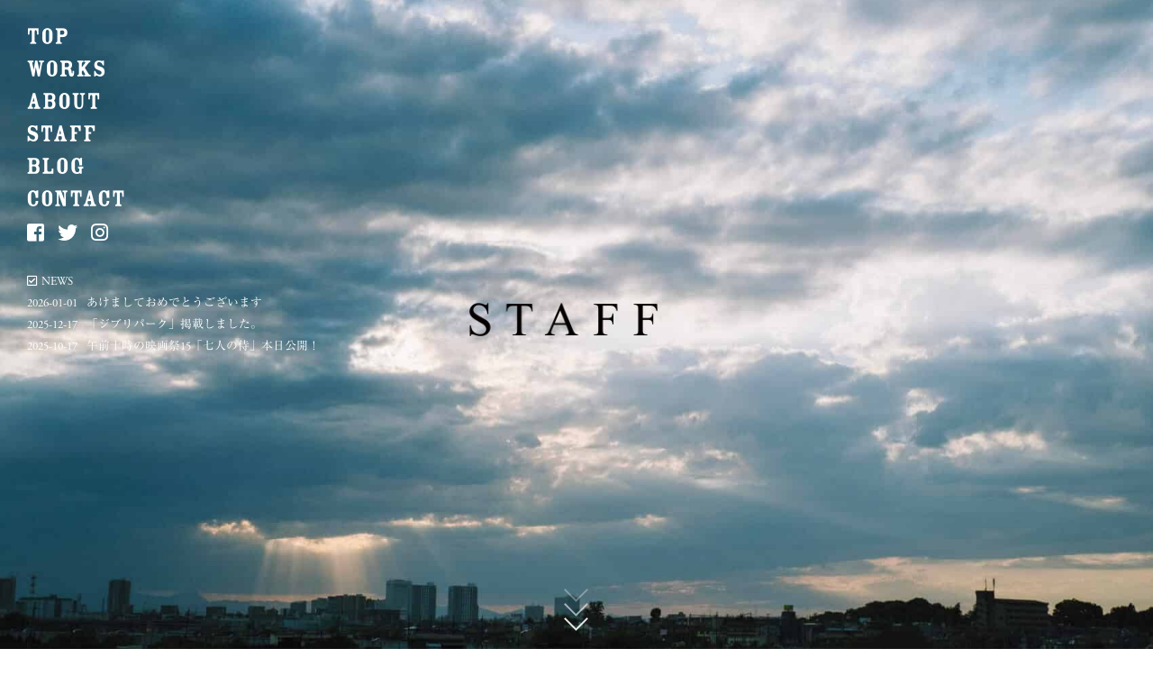

--- FILE ---
content_type: text/html; charset=UTF-8
request_url: https://zerogo.co.jp/staff
body_size: 8515
content:




<!DOCTYPE html>
<html lang="ja">
<head>
<meta charset="UTF-8">

<meta name="google-site-verification" content="l7K7G78lFEM9TVLKY0DmdUKwIkkqJkhfqUHzyCk9eB4" />
<!-- Global site tag (gtag.js) - Google Analytics -->
<script async src="https://www.googletagmanager.com/gtag/js?id=UA-117492676-1"></script>
<script>
  window.dataLayer = window.dataLayer || [];
  function gtag(){dataLayer.push(arguments);}
  gtag('js', new Date());

  gtag('config', 'UA-117492676-1');
</script>


<link rel="shortcut icon" href="https://zerogo.co.jp/favicon.ico" />
<link rel="icon" type="image/vnd.microsoft.icon" href="favicon.ico">
<link rel="apple-touch-icon" sizes="76x76" href="/apple-touch-icon-76x76.png" />
<link rel="apple-touch-icon" sizes="120x120" href="/apple-touch-icon-120x120.png" />
<link rel="apple-touch-icon" sizes="152x152" href="/apple-touch-icon-152x152.png" />


<meta name="viewport" content="width=device-width">
<link href="https://zerogo.co.jp/wp-content/themes/symedia_zerogo/style.css?20241007" rel="stylesheet" type="text/css" />

<script type="text/javascript" src="https://ajax.googleapis.com/ajax/libs/jquery/1.9.1/jquery.min.js"></script>

<link href="https://zerogo.co.jp/wp-content/themes/symedia_zerogo/css/animate.css" rel="stylesheet" type="text/css" />
<link href="https://maxcdn.bootstrapcdn.com/font-awesome/4.7.0/css/font-awesome.min.css" rel="stylesheet" integrity="sha384-wvfXpqpZZVQGK6TAh5PVlGOfQNHSoD2xbE+QkPxCAFlNEevoEH3Sl0sibVcOQVnN" crossorigin="anonymous">
<link href="https://use.fontawesome.com/releases/v5.0.6/css/all.css" rel="stylesheet">
<link href="https://zerogo.co.jp/wp-content/themes/symedia_zerogo/dist/remodal.css" rel="stylesheet" type="text/css" />
<link href="https://zerogo.co.jp/wp-content/themes/symedia_zerogo/dist/remodal-default-theme.css" rel="stylesheet" type="text/css" />


<script type="text/javascript" src="https://zerogo.co.jp/wp-content/themes/symedia_zerogo/dist/remodal.min.js"></script>
<script type="text/javascript" src="https://zerogo.co.jp/wp-content/themes/symedia_zerogo/js/common.js"></script>
<script type="text/javascript" src="https://zerogo.co.jp/wp-content/themes/symedia_zerogo/js/css_browser_selector.js"></script>


<link rel="stylesheet" href="https://use.typekit.net/uvc4uys.css">
<script type="text/javascript" src="//webfonts.xserver.jp/js/xserver.js"></script>


<meta name="google-site-verification" content="l7K7G78lFEM9TVLKY0DmdUKwIkkqJkhfqUHzyCk9eB4" />


		<!-- All in One SEO 4.6.7.1 - aioseo.com -->
		<title>STAFF | 株式会社ゼロ号</title>
		<meta name="description" content="映画の大ヒットをめざし、日々「ゼロ」から精進している予告篇制作会社です。TVCM・宣伝用プロモーション映像なども手掛けます。演出・代表取締役：白仁田 康二 2015年に独立し「株式会社ゼロ号」を立ち上げ。" />
		<meta name="robots" content="max-image-preview:large" />
		<link rel="canonical" href="https://zerogo.co.jp/staff" />
		<meta name="generator" content="All in One SEO (AIOSEO) 4.6.7.1" />
		<meta property="og:locale" content="ja_JP" />
		<meta property="og:site_name" content="株式会社ゼロ号" />
		<meta property="og:type" content="article" />
		<meta property="og:title" content="STAFF | 株式会社ゼロ号" />
		<meta property="og:description" content="映画の大ヒットをめざし、日々「ゼロ」から精進している予告篇制作会社です。TVCM・宣伝用プロモーション映像なども手掛けます。演出・代表取締役：白仁田 康二 2015年に独立し「株式会社ゼロ号」を立ち上げ。" />
		<meta property="og:url" content="https://zerogo.co.jp/staff" />
		<meta property="og:image" content="https://zerogo.co.jp/wp-content/uploads/2018/06/ZEROGO_LOGO-1.jpg" />
		<meta property="og:image:secure_url" content="https://zerogo.co.jp/wp-content/uploads/2018/06/ZEROGO_LOGO-1.jpg" />
		<meta property="og:image:width" content="1500" />
		<meta property="og:image:height" content="844" />
		<meta property="article:published_time" content="2018-01-11T07:30:05+00:00" />
		<meta property="article:modified_time" content="2018-06-08T01:09:30+00:00" />
		<meta name="twitter:card" content="summary_large_image" />
		<meta name="twitter:site" content="@zerogo_yokoku" />
		<meta name="twitter:title" content="STAFF | 株式会社ゼロ号" />
		<meta name="twitter:description" content="映画の大ヒットをめざし、日々「ゼロ」から精進している予告篇制作会社です。TVCM・宣伝用プロモーション映像なども手掛けます。演出・代表取締役：白仁田 康二 2015年に独立し「株式会社ゼロ号」を立ち上げ。" />
		<meta name="twitter:image" content="https://zerogo.co.jp/wp-content/uploads/2018/06/ZEROGO_LOGO-1.jpg" />
		<meta name="google" content="nositelinkssearchbox" />
		<script type="application/ld+json" class="aioseo-schema">
			{"@context":"https:\/\/schema.org","@graph":[{"@type":"BreadcrumbList","@id":"https:\/\/zerogo.co.jp\/staff#breadcrumblist","itemListElement":[{"@type":"ListItem","@id":"https:\/\/zerogo.co.jp\/#listItem","position":1,"name":"\u5bb6","item":"https:\/\/zerogo.co.jp\/","nextItem":"https:\/\/zerogo.co.jp\/staff#listItem"},{"@type":"ListItem","@id":"https:\/\/zerogo.co.jp\/staff#listItem","position":2,"name":"STAFF","previousItem":"https:\/\/zerogo.co.jp\/#listItem"}]},{"@type":"Organization","@id":"https:\/\/zerogo.co.jp\/#organization","name":"\u682a\u5f0f\u4f1a\u793e\u30bc\u30ed\u53f7","description":"\u6620\u753b\u4e88\u544a\u7bc7\u5236\u4f5c\u4f1a\u793e","url":"https:\/\/zerogo.co.jp\/"},{"@type":"WebPage","@id":"https:\/\/zerogo.co.jp\/staff#webpage","url":"https:\/\/zerogo.co.jp\/staff","name":"STAFF | \u682a\u5f0f\u4f1a\u793e\u30bc\u30ed\u53f7","description":"\u6620\u753b\u306e\u5927\u30d2\u30c3\u30c8\u3092\u3081\u3056\u3057\u3001\u65e5\u3005\u300c\u30bc\u30ed\u300d\u304b\u3089\u7cbe\u9032\u3057\u3066\u3044\u308b\u4e88\u544a\u7bc7\u5236\u4f5c\u4f1a\u793e\u3067\u3059\u3002TVCM\u30fb\u5ba3\u4f1d\u7528\u30d7\u30ed\u30e2\u30fc\u30b7\u30e7\u30f3\u6620\u50cf\u306a\u3069\u3082\u624b\u639b\u3051\u307e\u3059\u3002\u6f14\u51fa\u30fb\u4ee3\u8868\u53d6\u7de0\u5f79\uff1a\u767d\u4ec1\u7530 \u5eb7\u4e8c 2015\u5e74\u306b\u72ec\u7acb\u3057\u300c\u682a\u5f0f\u4f1a\u793e\u30bc\u30ed\u53f7\u300d\u3092\u7acb\u3061\u4e0a\u3052\u3002","inLanguage":"ja","isPartOf":{"@id":"https:\/\/zerogo.co.jp\/#website"},"breadcrumb":{"@id":"https:\/\/zerogo.co.jp\/staff#breadcrumblist"},"image":{"@type":"ImageObject","url":"https:\/\/zerogo.co.jp\/wp-content\/uploads\/2018\/01\/staff_top1207.jpg","@id":"https:\/\/zerogo.co.jp\/staff\/#mainImage","width":1733,"height":1062},"primaryImageOfPage":{"@id":"https:\/\/zerogo.co.jp\/staff#mainImage"},"datePublished":"2018-01-11T16:30:05+09:00","dateModified":"2018-06-08T10:09:30+09:00"},{"@type":"WebSite","@id":"https:\/\/zerogo.co.jp\/#website","url":"https:\/\/zerogo.co.jp\/","name":"\u682a\u5f0f\u4f1a\u793e\u30bc\u30ed\u53f7","description":"\u6620\u753b\u4e88\u544a\u7bc7\u5236\u4f5c\u4f1a\u793e","inLanguage":"ja","publisher":{"@id":"https:\/\/zerogo.co.jp\/#organization"}}]}
		</script>
		<!-- All in One SEO -->

<link rel='dns-prefetch' href='//s.w.org' />
<script type="text/javascript">
window._wpemojiSettings = {"baseUrl":"https:\/\/s.w.org\/images\/core\/emoji\/14.0.0\/72x72\/","ext":".png","svgUrl":"https:\/\/s.w.org\/images\/core\/emoji\/14.0.0\/svg\/","svgExt":".svg","source":{"concatemoji":"https:\/\/zerogo.co.jp\/wp-includes\/js\/wp-emoji-release.min.js?ver=6.0.11"}};
/*! This file is auto-generated */
!function(e,a,t){var n,r,o,i=a.createElement("canvas"),p=i.getContext&&i.getContext("2d");function s(e,t){var a=String.fromCharCode,e=(p.clearRect(0,0,i.width,i.height),p.fillText(a.apply(this,e),0,0),i.toDataURL());return p.clearRect(0,0,i.width,i.height),p.fillText(a.apply(this,t),0,0),e===i.toDataURL()}function c(e){var t=a.createElement("script");t.src=e,t.defer=t.type="text/javascript",a.getElementsByTagName("head")[0].appendChild(t)}for(o=Array("flag","emoji"),t.supports={everything:!0,everythingExceptFlag:!0},r=0;r<o.length;r++)t.supports[o[r]]=function(e){if(!p||!p.fillText)return!1;switch(p.textBaseline="top",p.font="600 32px Arial",e){case"flag":return s([127987,65039,8205,9895,65039],[127987,65039,8203,9895,65039])?!1:!s([55356,56826,55356,56819],[55356,56826,8203,55356,56819])&&!s([55356,57332,56128,56423,56128,56418,56128,56421,56128,56430,56128,56423,56128,56447],[55356,57332,8203,56128,56423,8203,56128,56418,8203,56128,56421,8203,56128,56430,8203,56128,56423,8203,56128,56447]);case"emoji":return!s([129777,127995,8205,129778,127999],[129777,127995,8203,129778,127999])}return!1}(o[r]),t.supports.everything=t.supports.everything&&t.supports[o[r]],"flag"!==o[r]&&(t.supports.everythingExceptFlag=t.supports.everythingExceptFlag&&t.supports[o[r]]);t.supports.everythingExceptFlag=t.supports.everythingExceptFlag&&!t.supports.flag,t.DOMReady=!1,t.readyCallback=function(){t.DOMReady=!0},t.supports.everything||(n=function(){t.readyCallback()},a.addEventListener?(a.addEventListener("DOMContentLoaded",n,!1),e.addEventListener("load",n,!1)):(e.attachEvent("onload",n),a.attachEvent("onreadystatechange",function(){"complete"===a.readyState&&t.readyCallback()})),(e=t.source||{}).concatemoji?c(e.concatemoji):e.wpemoji&&e.twemoji&&(c(e.twemoji),c(e.wpemoji)))}(window,document,window._wpemojiSettings);
</script>
<style type="text/css">
img.wp-smiley,
img.emoji {
	display: inline !important;
	border: none !important;
	box-shadow: none !important;
	height: 1em !important;
	width: 1em !important;
	margin: 0 0.07em !important;
	vertical-align: -0.1em !important;
	background: none !important;
	padding: 0 !important;
}
</style>
	<link rel='stylesheet' id='wp-block-library-css'  href='https://zerogo.co.jp/wp-includes/css/dist/block-library/style.min.css?ver=6.0.11' type='text/css' media='all' />
<style id='global-styles-inline-css' type='text/css'>
body{--wp--preset--color--black: #000000;--wp--preset--color--cyan-bluish-gray: #abb8c3;--wp--preset--color--white: #ffffff;--wp--preset--color--pale-pink: #f78da7;--wp--preset--color--vivid-red: #cf2e2e;--wp--preset--color--luminous-vivid-orange: #ff6900;--wp--preset--color--luminous-vivid-amber: #fcb900;--wp--preset--color--light-green-cyan: #7bdcb5;--wp--preset--color--vivid-green-cyan: #00d084;--wp--preset--color--pale-cyan-blue: #8ed1fc;--wp--preset--color--vivid-cyan-blue: #0693e3;--wp--preset--color--vivid-purple: #9b51e0;--wp--preset--gradient--vivid-cyan-blue-to-vivid-purple: linear-gradient(135deg,rgba(6,147,227,1) 0%,rgb(155,81,224) 100%);--wp--preset--gradient--light-green-cyan-to-vivid-green-cyan: linear-gradient(135deg,rgb(122,220,180) 0%,rgb(0,208,130) 100%);--wp--preset--gradient--luminous-vivid-amber-to-luminous-vivid-orange: linear-gradient(135deg,rgba(252,185,0,1) 0%,rgba(255,105,0,1) 100%);--wp--preset--gradient--luminous-vivid-orange-to-vivid-red: linear-gradient(135deg,rgba(255,105,0,1) 0%,rgb(207,46,46) 100%);--wp--preset--gradient--very-light-gray-to-cyan-bluish-gray: linear-gradient(135deg,rgb(238,238,238) 0%,rgb(169,184,195) 100%);--wp--preset--gradient--cool-to-warm-spectrum: linear-gradient(135deg,rgb(74,234,220) 0%,rgb(151,120,209) 20%,rgb(207,42,186) 40%,rgb(238,44,130) 60%,rgb(251,105,98) 80%,rgb(254,248,76) 100%);--wp--preset--gradient--blush-light-purple: linear-gradient(135deg,rgb(255,206,236) 0%,rgb(152,150,240) 100%);--wp--preset--gradient--blush-bordeaux: linear-gradient(135deg,rgb(254,205,165) 0%,rgb(254,45,45) 50%,rgb(107,0,62) 100%);--wp--preset--gradient--luminous-dusk: linear-gradient(135deg,rgb(255,203,112) 0%,rgb(199,81,192) 50%,rgb(65,88,208) 100%);--wp--preset--gradient--pale-ocean: linear-gradient(135deg,rgb(255,245,203) 0%,rgb(182,227,212) 50%,rgb(51,167,181) 100%);--wp--preset--gradient--electric-grass: linear-gradient(135deg,rgb(202,248,128) 0%,rgb(113,206,126) 100%);--wp--preset--gradient--midnight: linear-gradient(135deg,rgb(2,3,129) 0%,rgb(40,116,252) 100%);--wp--preset--duotone--dark-grayscale: url('#wp-duotone-dark-grayscale');--wp--preset--duotone--grayscale: url('#wp-duotone-grayscale');--wp--preset--duotone--purple-yellow: url('#wp-duotone-purple-yellow');--wp--preset--duotone--blue-red: url('#wp-duotone-blue-red');--wp--preset--duotone--midnight: url('#wp-duotone-midnight');--wp--preset--duotone--magenta-yellow: url('#wp-duotone-magenta-yellow');--wp--preset--duotone--purple-green: url('#wp-duotone-purple-green');--wp--preset--duotone--blue-orange: url('#wp-duotone-blue-orange');--wp--preset--font-size--small: 13px;--wp--preset--font-size--medium: 20px;--wp--preset--font-size--large: 36px;--wp--preset--font-size--x-large: 42px;}.has-black-color{color: var(--wp--preset--color--black) !important;}.has-cyan-bluish-gray-color{color: var(--wp--preset--color--cyan-bluish-gray) !important;}.has-white-color{color: var(--wp--preset--color--white) !important;}.has-pale-pink-color{color: var(--wp--preset--color--pale-pink) !important;}.has-vivid-red-color{color: var(--wp--preset--color--vivid-red) !important;}.has-luminous-vivid-orange-color{color: var(--wp--preset--color--luminous-vivid-orange) !important;}.has-luminous-vivid-amber-color{color: var(--wp--preset--color--luminous-vivid-amber) !important;}.has-light-green-cyan-color{color: var(--wp--preset--color--light-green-cyan) !important;}.has-vivid-green-cyan-color{color: var(--wp--preset--color--vivid-green-cyan) !important;}.has-pale-cyan-blue-color{color: var(--wp--preset--color--pale-cyan-blue) !important;}.has-vivid-cyan-blue-color{color: var(--wp--preset--color--vivid-cyan-blue) !important;}.has-vivid-purple-color{color: var(--wp--preset--color--vivid-purple) !important;}.has-black-background-color{background-color: var(--wp--preset--color--black) !important;}.has-cyan-bluish-gray-background-color{background-color: var(--wp--preset--color--cyan-bluish-gray) !important;}.has-white-background-color{background-color: var(--wp--preset--color--white) !important;}.has-pale-pink-background-color{background-color: var(--wp--preset--color--pale-pink) !important;}.has-vivid-red-background-color{background-color: var(--wp--preset--color--vivid-red) !important;}.has-luminous-vivid-orange-background-color{background-color: var(--wp--preset--color--luminous-vivid-orange) !important;}.has-luminous-vivid-amber-background-color{background-color: var(--wp--preset--color--luminous-vivid-amber) !important;}.has-light-green-cyan-background-color{background-color: var(--wp--preset--color--light-green-cyan) !important;}.has-vivid-green-cyan-background-color{background-color: var(--wp--preset--color--vivid-green-cyan) !important;}.has-pale-cyan-blue-background-color{background-color: var(--wp--preset--color--pale-cyan-blue) !important;}.has-vivid-cyan-blue-background-color{background-color: var(--wp--preset--color--vivid-cyan-blue) !important;}.has-vivid-purple-background-color{background-color: var(--wp--preset--color--vivid-purple) !important;}.has-black-border-color{border-color: var(--wp--preset--color--black) !important;}.has-cyan-bluish-gray-border-color{border-color: var(--wp--preset--color--cyan-bluish-gray) !important;}.has-white-border-color{border-color: var(--wp--preset--color--white) !important;}.has-pale-pink-border-color{border-color: var(--wp--preset--color--pale-pink) !important;}.has-vivid-red-border-color{border-color: var(--wp--preset--color--vivid-red) !important;}.has-luminous-vivid-orange-border-color{border-color: var(--wp--preset--color--luminous-vivid-orange) !important;}.has-luminous-vivid-amber-border-color{border-color: var(--wp--preset--color--luminous-vivid-amber) !important;}.has-light-green-cyan-border-color{border-color: var(--wp--preset--color--light-green-cyan) !important;}.has-vivid-green-cyan-border-color{border-color: var(--wp--preset--color--vivid-green-cyan) !important;}.has-pale-cyan-blue-border-color{border-color: var(--wp--preset--color--pale-cyan-blue) !important;}.has-vivid-cyan-blue-border-color{border-color: var(--wp--preset--color--vivid-cyan-blue) !important;}.has-vivid-purple-border-color{border-color: var(--wp--preset--color--vivid-purple) !important;}.has-vivid-cyan-blue-to-vivid-purple-gradient-background{background: var(--wp--preset--gradient--vivid-cyan-blue-to-vivid-purple) !important;}.has-light-green-cyan-to-vivid-green-cyan-gradient-background{background: var(--wp--preset--gradient--light-green-cyan-to-vivid-green-cyan) !important;}.has-luminous-vivid-amber-to-luminous-vivid-orange-gradient-background{background: var(--wp--preset--gradient--luminous-vivid-amber-to-luminous-vivid-orange) !important;}.has-luminous-vivid-orange-to-vivid-red-gradient-background{background: var(--wp--preset--gradient--luminous-vivid-orange-to-vivid-red) !important;}.has-very-light-gray-to-cyan-bluish-gray-gradient-background{background: var(--wp--preset--gradient--very-light-gray-to-cyan-bluish-gray) !important;}.has-cool-to-warm-spectrum-gradient-background{background: var(--wp--preset--gradient--cool-to-warm-spectrum) !important;}.has-blush-light-purple-gradient-background{background: var(--wp--preset--gradient--blush-light-purple) !important;}.has-blush-bordeaux-gradient-background{background: var(--wp--preset--gradient--blush-bordeaux) !important;}.has-luminous-dusk-gradient-background{background: var(--wp--preset--gradient--luminous-dusk) !important;}.has-pale-ocean-gradient-background{background: var(--wp--preset--gradient--pale-ocean) !important;}.has-electric-grass-gradient-background{background: var(--wp--preset--gradient--electric-grass) !important;}.has-midnight-gradient-background{background: var(--wp--preset--gradient--midnight) !important;}.has-small-font-size{font-size: var(--wp--preset--font-size--small) !important;}.has-medium-font-size{font-size: var(--wp--preset--font-size--medium) !important;}.has-large-font-size{font-size: var(--wp--preset--font-size--large) !important;}.has-x-large-font-size{font-size: var(--wp--preset--font-size--x-large) !important;}
</style>
<link rel="https://api.w.org/" href="https://zerogo.co.jp/wp-json/" /><link rel="alternate" type="application/json" href="https://zerogo.co.jp/wp-json/wp/v2/pages/11" /><link rel="EditURI" type="application/rsd+xml" title="RSD" href="https://zerogo.co.jp/xmlrpc.php?rsd" />
<link rel="wlwmanifest" type="application/wlwmanifest+xml" href="https://zerogo.co.jp/wp-includes/wlwmanifest.xml" /> 
<meta name="generator" content="WordPress 6.0.11" />
<link rel='shortlink' href='https://zerogo.co.jp/?p=11' />
<link rel="alternate" type="application/json+oembed" href="https://zerogo.co.jp/wp-json/oembed/1.0/embed?url=https%3A%2F%2Fzerogo.co.jp%2Fstaff" />
<link rel="alternate" type="text/xml+oembed" href="https://zerogo.co.jp/wp-json/oembed/1.0/embed?url=https%3A%2F%2Fzerogo.co.jp%2Fstaff&#038;format=xml" />
</head>

<body>



<script>
$(document).ready(function () {
    hsize = $(window).height();
    $(".kopage_topimg").css("height", hsize + "px");
});
$(window).resize(function () {
    hsize = $(window).height();
    $(".kopage_topimg").css("height", hsize + "px");
});

//SPメニュー
 $(function(){
     $('.menu-trigger').on('click', function() {
         $(this).toggleClass('active');
         $("#overlay").fadeToggle();
         return false;
     });
 });



//ページ内リンク
$(function(){
	$('a[href^=#]').click(function(){
		var speed = 700;
		var href= $(this).attr("href");
		var target = $(href == "#" || href == "" ? 'html' : href);
		var position = target.offset().top;
		$("html, body").animate({scrollTop:position}, speed, "swing");
		return false;
	});
});

</script>
<div class="pcnone">
	<div id="overlay" class="pcnone">
		<ul id="overlay_ul">
			<li><a href="http://zerogo.co.jp">TOP</a></li>
			<li><a href="http://zerogo.co.jp/works/">WORKS</a></li>
			<li><a href="http://zerogo.co.jp/about/">ABOUT</a></li>
			<li><a href="http://zerogo.co.jp/staff/">STAFF</a></li>
			<li><a href="http://zerogo.co.jp/blog/">BLOG</a></li>
			<li><a href="http://zerogo.co.jp/contact/">CONTACT</a></li>
		</ul>
		<ul id="spmenu_sns">
			<li><a href="https://www.facebook.com/zerogo.yokoku/" target="_blank"><i class="fab fa-facebook-square"></i></a></li>
			<li><a href="https://twitter.com/zerogo_yokoku" target="_blank"><i class="fab fa-twitter"></i></a></li>
			<li><a href="https://www.instagram.com/zerogo_yokoku/" target="_blank"><i class="fab fa-instagram"></i></a></li>
		</ul>
		<ul id="spmenu_news">
			<span class="top_postlist_date"><i class="far fa-check-square"></i> NEWS</span><br />
						<li id="su-post-1328" class="su-post"><a href="https://zerogo.co.jp/archives/1328"><span class="top_postlist_date">2026-01-01</span>あけましておめでとうございます</a></li>
						<li id="su-post-1320" class="su-post"><a href="https://zerogo.co.jp/archives/1320"><span class="top_postlist_date">2025-12-17</span>「ジブリパーク」掲載しました。</a></li>
					</ul>
	</div>
	<a class="menu-trigger" href="#1"><span></span><span></span><span></span></a>
</div>
<div id="ko_menu" class="spnone">
	<ul class="ko_menu_in">
		<li><a href="https://zerogo.co.jp/"><img src="https://zerogo.co.jp/wp-content/themes/symedia_zerogo/img/me_0208_shi01.png" alt="TOP" /></a></li>
		<li><a href="https://zerogo.co.jp/works/"><img src="https://zerogo.co.jp/wp-content/themes/symedia_zerogo/img/me_0208_shi02.png" alt="WORKS" /></a></li>
		<li><a href="https://zerogo.co.jp/about/"><img src="https://zerogo.co.jp/wp-content/themes/symedia_zerogo/img/me_0208_shi03.png" alt="ABOUT" /></a></li>
		<li><a href="https://zerogo.co.jp/staff/"><img src="https://zerogo.co.jp/wp-content/themes/symedia_zerogo/img/me_0208_shi04.png" alt="STAFF" /></a></li>
		<li><a href="https://zerogo.co.jp/blog/"><img src="https://zerogo.co.jp/wp-content/themes/symedia_zerogo/img/me_0208_shi05.png" alt="BLOG" /></a></li>
		<li><a href="https://zerogo.co.jp/contact/"><img src="https://zerogo.co.jp/wp-content/themes/symedia_zerogo/img/me_0208_shi06.png" alt="CONTACT" /></a></li>
	</ul>
	<ul class="ko_menu_in_sns">
		<li class="ko_menu_in_sns_li"><a href="https://www.facebook.com/zerogo.yokoku/" target="_blank"><i class="fab fa-facebook-square"></i></a></li>
		<li class="ko_menu_in_sns_li"><a href="https://twitter.com/zerogo_yokoku" target="_blank"><i class="fab fa-twitter"></i></a></li>
		<li class="ko_menu_in_sns_li"><a href="https://www.instagram.com/zerogo_yokoku/" target="_blank"><i class="fab fa-instagram"></i></a></li>
	</ul>
	<div class="page_pc_news">
		<p class="page_pc_news_title"><i class="far fa-check-square"></i>NEWS</p>
		<ul class="page_pc_news_ul">
						<li id="su-post-1328" class="page_pc_news_li"><a href="https://zerogo.co.jp/archives/1328"><span class="page_pc_news_day">2026-01-01</span><span class="page_pc_news_title">あけましておめでとうございます</span></a></li>
						<li id="su-post-1320" class="page_pc_news_li"><a href="https://zerogo.co.jp/archives/1320"><span class="page_pc_news_day">2025-12-17</span><span class="page_pc_news_title">「ジブリパーク」掲載しました。</span></a></li>
						<li id="su-post-1316" class="page_pc_news_li"><a href="https://zerogo.co.jp/archives/1316"><span class="page_pc_news_day">2025-10-17</span><span class="page_pc_news_title">午前十時の映画祭15「七人の侍」本日公開！</span></a></li>
					</ul>
	</div>
</div>
<div id="top_scroll">
	<a href="#main-in"><span></span><span></span><span></span></a>
</div>


<h2 class="kopageh2_chu"><a href="#main-in"><img src="https://zerogo.co.jp/wp-content/themes/symedia_zerogo/img/staff_1101.png" alt="STAFF" class="animated fadeInDown test-animation2" id="st_logoimg" /></a></h2>

<div id="staff_top" class="kopage_topimg"></div>


<div id="main-in">
	<div id="staff">
		<div id="staff1" class="mincho2">
			<p class="staff_name">白仁田 康二</p>
			<p class="staff_en">Director KOJI SHIRANITA</p>
			<p class="staff_syokai">演出・代表取締役<br />株式会社ガル・エンタープライズにて300本を超える予告篇を手がける。<br />2015年に独立し「株式会社ゼロ号」を立ち上げ。<br />代表作「ラヂオの時間」「踊る大捜査線」「ラストサムライ」「バトルロワイアル」「超高速！参勤交代」「アウトレイジ」「ピンポン」「この世界の片隅に」など。<br />京都、三重、東京と拠点を移しながら、どこでも活動中。</p>
		</div>
		<div id="staff2" class="mincho2">
			<p class="staff_name">廣田 雅子</p>
			<p class="staff_en">Accounting / General A<span id="staff_f">f</span>fairs MASAKO HIROTA</p>
			<p class="staff_syokai">経理・事務を担当。<br />予告篇ディレクターとして「カールじいさんの空飛ぶ家」「塔の上のラプンツェル」「マリと子犬の物語」など実績あり。<br />白仁田に的確なダメだしをするアドバイザーの顔も。</p>
		</div>
		
		
	</div><!-- staff -->
</div><!-- /#main-in -->

<div class="spnone"><p class="pagetop"><a href="#wrap">▲</a></p></div>
<div id="footer">
	<p>このサイトに掲載の写真・文章等の無断転載・転用・引用・複製行為を禁じます。<br />&copy;2017 ZEROGO inc. All Rights Reserved.</p>
</div><!-- #footer -->








<script>
$(function() {
  // 一旦hide()で隠してフェードインさせる
  $('body').hide().fadeIn(1500);
});


$(function(){
 
//MENU
$(function(){
$(".mod_nav").each(function() {
  var panelbtn=$(this).find(".navtitle");
  var closebtn=$(this).find(".mod_nav_inner .closebtn");
  var panelinner=$(this).find(".mod_nav_inner");
    $(panelbtn).addClass("close");
     
//命令
  $(function(){
    $(panelbtn).click(function(){
      if($(panelinner).css("display")=="none"){
        $(panelinner).slideDown("fast").removeClass("close").addClass("open");
        $(this).removeClass("close").addClass("open");}else{
        $(panelinner).slideUp("fast").removeClass("open").addClass("close");
        $(this).removeClass("open").addClass("close");
      }
    });
    //close
    $(closebtn).click(function(){
        $(panelinner).slideUp("fast").removeClass("open").addClass("close");
                  $(panelbtn).removeClass("open").addClass("close");
    });
  });
});
});
 
 
//visible
$(function() {
    var windowWidth = $(window).width();
    $(window).resize(function(){
                    var ww = $(window).width();
                    if(windowWidth != ww) {
                    if($(".navtitle").css("display")=="none") {
                    $(".mod_nav_inner").css("display","block").removeClass("close").addClass("open");
                    } else {
                    $(".mod_nav_inner").css("display","none").removeClass("open").addClass("close");
                    }
                    windowWidth = ww;
                    }
    });
});
 
});


$(document).ready(function() {
  var pagetop = $('.pagetop');
    $(window).scroll(function () {
       if ($(this).scrollTop() > 100) {
            pagetop.fadeIn();
       } else {
            pagetop.fadeOut();
            }
       });
       pagetop.click(function () {
           $('body, html').animate({ scrollTop: 0 }, 500);
              return false;
   });
});



// リスト１つずつ表示
$(document).ready(function(){
    var EffectTime = 600;
    var DelayTime = 100;
    $('.list li').css({ opacity: 0 });
    $(window).on('scroll load', function() {
      var scMiddle = $(this).scrollTop() + $(this).height() / 1;
      var listPos = $('.list').offset().top;
      if ( listPos < scMiddle ) {
        $('.list li').each( function(index) {
          $(this).delay(DelayTime * index).animate({'opacity': 1}, EffectTime);
        });
      }
  });
});


$(function(){
  $('.accordion dd').addClass('bor').hide();
  $('.accordion dt').on('click',function(){
    $(this).next('dd').slideToggle();
    $(this).next('dd').siblings('dd').slideUp();
    $(this).toggleClass('bor');
  });
});


$(function(){
	$(".accordion li a").on("click", function() {
		$(this).next().slideToggle();	
		// activeが存在する場合
		if ($(this).children(".accordion_icon").hasClass('active')) {			
			// activeを削除
			$(this).children(".accordion_icon").removeClass('active');				
		}
		else {
			// activeを追加
			$(this).children(".accordion_icon").addClass('active');			
		}			
	});
});

</script>







<script type='text/javascript' src='https://zerogo.co.jp/wp-content/plugins/contact-form-7/includes/swv/js/index.js?ver=5.6.4' id='swv-js'></script>
<script type='text/javascript' id='contact-form-7-js-extra'>
/* <![CDATA[ */
var wpcf7 = {"api":{"root":"https:\/\/zerogo.co.jp\/wp-json\/","namespace":"contact-form-7\/v1"}};
/* ]]> */
</script>
<script type='text/javascript' src='https://zerogo.co.jp/wp-content/plugins/contact-form-7/includes/js/index.js?ver=5.6.4' id='contact-form-7-js'></script>
</body>
</html>


--- FILE ---
content_type: text/css
request_url: https://zerogo.co.jp/wp-content/themes/symedia_zerogo/style.css?20241007
body_size: 11520
content:
@charset "UTF-8";<style>@import url('https://fonts.googleapis.com/css?family=Spectral');</style>body{font-family:'adobe-garamond-pro','Ryumin Regular KL',serif;font-size:88%;line-height:180%}body,div,dl,dt,dd,h1,h2,h3,h4,h5,h6,pre,form,fieldset,input,textarea,p,blockquote,th,td,ul{margin:0;padding:0}img{border:0}table,caption,tbody,tfoot,thead,tr,th,td{margin:0;padding:0;border:0;outline:0;font-size:100%;vertical-align:baseline;background:transparent}body{width:100%;color:#1d2d61;font-family:'Spectral',serif}body{font-family:'Yu Mincho Light','YuMincho','Yu Mincho','游明朝体','ヒラギノ明朝 ProN','Hiragino Mincho ProN',sans-serif}.mincho2{font-family:'Yu Mincho Light','YuMincho','Yu Mincho','游明朝体','ヒラギノ明朝 ProN','Hiragino Mincho ProN',sans-serif}html{font-family:"adobe-garamond-pro","Ryumin Regular KL",serif,"游ゴシック","Yu Gothic",Yu Gothic}body{font-family:"adobe-garamond-pro","Ryumin Regular KL",serif,"游ゴシック","Yu Gothic",Yu Gothic}.mincho2{font-family:"adobe-garamond-pro","Ryumin Regular KL",serif,"游ゴシック","Yu Gothic",Yu Gothic}.font_foot{font-family:"adobe-garamond-pro":}.hidden_pc{display:none}.hidden_sp{display:block}.clear{clear:both}li{list-style:none}h2{font-size:2em}a{text-decoration:none}#global-head{position:fixed;color:#001a43;width:260px;text-align:center;padding-top:60px;z-index:100}#sidebar{font-size:15px;padding-top:120px;width:260px;height:100%;position:fixed;color:#001a43;background:#fff;text-align:center;z-index:1}#global-nav ul{list-style:none;margin-left:0}#global-nav>ul>li{position:relative}#global-nav a{color:#001a43;text-decoration:none;display:block;padding:15px 0;transition:background-color .3s linear}#global-nav .sub-menu-nav{position:fixed;background:#001a43;top:0;padding-top:90px;left:260px;width:0;height:100%;overflow:hidden;transition:width .2s ease-out}#global-nav .sub-menu-nav a,#global-nav .sub-menu:hover .sub-menu-nav{width:230px;color:#fff}#global-nav .sub-menu:hover .sub-menu-nav a:hover{background:#fff;color:#001a43}#nav-toggle{display:none;position:fixed;top:15px;right:15px;height:32px}#overlay{display:none;position:fixed;background:rgba(0,0,0,.6);width:100%;height:100%;top:0;left:0;right:0;bottom:0;overflow-y:scroll}#global-nav a:hover{background:#001a43;color:#fff}.is-active{background:#001a43}#global-nav .sub-menu-nav a{color:#fff}img.bg{min-width:1024px;width:100%;height:100%;vertical-align:bottom;background-size:cover}@media screen and (max-width:900px){#main-in{padding-left:0}#global-head{width:100%;padding:10px;background:rgba(255,255,255,.8);display:flex}#sidebar{position:fixed;right:-300px;top:0;height:100%;width:300px;color:#333;background:#fff;transition:.35s ease-in-out}#global-nav .sub-menu-head:after,#global-nav .sub-menu-nav{display:none}#nav-toggle{display:block}.open{overflow:hidden}.open #overlay{display:block}.open #sidebar{transform:translate3d(-300px,0,0)}.open #nav-toggle span:nth-child(1){top:11px;transform:rotate(45deg)}.open #nav-toggle span:nth-child(2){width:0;left:50%}.open #nav-toggle span:nth-child(3){top:11px;transform:rotate(-45deg)}#overlay{z-index:200}#sidebar{z-index:300}#nav-toggle{z-index:400}}#works{padding-top:60px;padding-bottom:120px}#works-in{padding-top:0}#works-in-img{padding-top:30px}#works-in-img img{width:auto;height:auto;max-width:100%;max-height:100%}#works-in-img ul{width:100%;overflow:auto;clear:both}#works-in-img ul li{width:16%;float:left;margin-left:2px;overflow:hidden}#works-in-img ul li:nth-child(1){margin-left:0}.pos_br{clear:both}#works-in-img ul li:nth-child(7){margin-left:2px}#works-in-img ul li:nth-child(13){margin-left:2px}#works-in-img h3{padding-left:15px;font-size:1.5em}#works-in-img ul li a img{width:100%;margin:0;padding:0;display:block;backface-visibility:hidden}#works-in-img ul li a{display:block;width:100%;height:auto;overflow:hidden;backface-visibility:hidden}#works-in-img ul li a img{-webkit-transform:scale(1);transform:scale(1);-webkit-transition:.3s ease-in-out;transition:.3s ease-in-out}#works-in-img ul li a:hover img{-webkit-transform:scale(1.1);transform:scale(1.1)}#works-in-img ul li{position:relative}#works-in-img ul li .se-mozi{width:100%;height:100%;color:#fff;right:0;bottom:0;position:absolute;opacity:0}#works-in-img ul li:hover .se-mozi{background:rgba(0,0,0,0.65);width:100%;height:100%;opacity:1}#works-in-img ul li .se-mozi-in{position:absolute;left:3%;bottom:3%}#works-in-img ul li .se-mozi-in1{font-size:1em}.se-mozi-in2{font-size:.5em;clear:both}.works-nendai{padding-top:60px}#works_child_wrap{width:100%;clear:both}#works_child_in1{width:25%;float:left;overflow:hidden;margin-right:5%}#works_child_in img{width:100%}#works_child_in{overflow:hidden;margin-bottom:100px}#works_child_in h3{padding:0}#works_child_in a{color:#fff}.typesquare_tags h3{font-weight:normal;font-size:1.1em;letter-spacing:1px}.works_child_youtube{width:100%;padding-bottom:58%;height:0;position:relative;margin-top:20px;overflow:hidden}.works_child_youtube iframe{position:absolute;top:0;left:0;width:100%;height:100%;overflow:hidden}.tab_wrap{width:100%}ul.tab{position:relative}ul.tab.top{margin-bottom:-2px}ul.tab.bottom{margin-top:-2px}ul.tab{display:table;width:100%;padding:0;box-sizing:border-box;z-index:200}ul.tab li{display:table-cell;list-style:none;vertical-align:middle;cursor:pointer;box-sizing:border-box;background:#eee;color:#aaa;width:33.33%;text-align:center;padding:10px 0;font-size:12px}ul.tab li.current{background:#001a43;color:#fff}.tab_wrap .content_wrap{position:relative}.tab_wrap .content_wrap .content{position:absolute;top:0;left:0;right:auto;bottom:auto;width:100%;box-sizing:border-box;z-index:100}.tab_wrap .content_wrap .content{display:none}.tab_wrap .content_wrap .content.current{display:block}.modal-content{position:fixed;display:none;z-index:2;width:50%;margin:0;background:#fff;overflow:-webkit-paged-x;padding:10px}.modal-content p{margin:0;padding:0}.modal-overlay{z-index:1;display:none;position:fixed;top:0;left:0;width:100%;height:120%;background-color:rgba(0,0,0,0.75)}.modal-open{color:#00f;text-decoration:underline}.modal-open:hover{cursor:pointer;color:red}.close_wrap{float:right}.close_wrap a{text-decoration:none}.popu_title{float:left}.modal-close{color:#00f;text-decoration:underline}.modal-close:hover{cursor:pointer;color:red}#modal-overlay{z-index:1001;display:none;position:fixed;top:0;left:0;width:100%;height:100%;background-color:rgba(0,0,0,0.1)}#modal-content{margin:0;padding:20px 20px;border:0 solid #aaa;background:#fff;position:fixed;width:auto}.css_btn_class{font-size:16px;text-decoration:none;display:inline-block;background:#eee;color:#a22424;padding:5px 15px;text-align:center;margin-right:5px}.css_btn_class:hover{background:#001a43;color:#fff}.css_btn_class:active{position:relative;top:1px;background:#001a43;color:#fff}.css_btn_class_a{font-size:16px;text-decoration:none;display:inline-block;background:#a22424;color:#fff;padding:5px 14px;text-align:center;margin-right:5px}.button-link{color:#fff;background-color:#a22424}.button-link:hover{cursor:pointer}.yubi:hover{cursor:pointer;cursor:hand}.click_btn{background:red}.video-wrap{float:left}.video-wrap iframe{/* width:912px */width:902px;height:588px}.modal-content-wrap{width:350px;padding:0 10px;float:left;height:588px;position:relative;word-wrap:break-word}.modal-content-wrap a{font-size:.8em;line-height:1.6em}#modal-close{position:absolute;bottom:0;right:0;padding:20px}.modal-content-wrap p{font-size:.7em}.rinku_font{margin-top:5px;margin-bottom:-5px}.modal-content{position:fixed;display:none;z-index:2;width:50%;margin:0;padding:10px 20px;border:2px solid #aaa;background:#fff}.modal-content p{margin:0;padding:0}.modal-overlay{z-index:1;display:none;position:fixed;top:0;left:0;width:100%;height:120%;background-color:rgba(0,0,0,0.75)}.modal-open{color:#00f;text-decoration:underline}.modal-open:hover{cursor:pointer;color:red}.modal-close{color:#00f;text-decoration:underline}.modal-close:hover{cursor:pointer;color:red}.nenndai{margin-top:30px}html.remodal-is-locked{overflow:hidden;touch-action:none}.remodal,[data-remodal-id]{display:none}.remodal-overlay{position:fixed;z-index:9999;top:-5000px;right:-5000px;bottom:-5000px;left:-5000px;display:none}.remodal-wrapper{position:fixed;z-index:10000;top:0;right:0;bottom:0;left:0;display:none;overflow:auto;text-align:center;-webkit-overflow-scrolling:touch}.remodal-wrapper:after{display:inline-block;height:100%;margin-left:-0.05em;content:""}.remodal-overlay,.remodal-wrapper{backface-visibility:hidden}.remodal{position:relative;outline:0;text-size-adjust:100%}.remodal-is-initialized{display:inline-block}#top_img{position:relative}#wrap{top:5%}#top_logo{width:40px;margin:0 auto}#top_logo img{width:90%;height:auto}#top_menu{overflow:hidden;margin-top:50px}#top_menu ul{width:90%;margin:0 auto}#top_menu ul li{width:20%;float:left;text-align:center}#top_foot{width:78%;margin-left:21%;margin-top:20px;margin-bottom:20px;overflow:hidden}#top_menu_bo{overflow:hidden;width:22%;float:left}#top_menu_bo ul{margin:0 auto}#top_menu_bo ul li{float:left;text-align:center;width:50%}#top_menu_bo ul li a{color:#fff}#top_menu_bo2{width:59%;float:left}#top_menu_bo2 ul li{float:left;width:auto;color:#fff}#top_menu_bo2 ul li:last-child{padding:0 0 0 60px}#top_wrap{position:absolute;bottom:0}#s01{text-align:center;width:100%}#s01_in{width:100%;padding:5px 0 10px 0;color:#fff;font-size:.8em}#foot_top{width:100%;position:fixed;bottom:5px;height:120px}#toplogo{width:auto;position:fixed;top:45%;left:50%;-ms-transform:translate(-45%,-50%);-webkit-transform:translate(-45%,-50%);transform:translate(-45%,-50%)}#main-in{width:1100px;margin:0 auto}#works_top{width:100%;position:relative}#works_topimg img{width:100%;height:auto}.accordion{color:#1d2d61;padding-top:50px;width:70%;margin:0 auto}.accordion dt{padding:50px 0;font-size:2em;text-align:center;border-bottom:solid 1px;letter-spacing:7px}.accordion dt:first-child{border-top:solid 1px}.accordion dd{text-align:center;letter-spacing:3px;border-bottom:solid 1px;margin-top:20px;padding-bottom:60px}.accordion dt.bor{border-bottom:solid 0}.accordion h3{font-weight: normal;}.mincho{font-family:'Yu Mincho Light','YuMincho','Yu Mincho','游明朝体','ヒラギノ明朝 ProN','Hiragino Mincho ProN',sans-serif}#ko_menu{position:absolute;top:20px;left:30px}#ko_menu li{margin:10px 0 5px 0}#ko_menu img{-webkit-backface-visibility:hidden}.ko_menu_in a{position:relative;display:inline-block;text-decoration:none}.ko_menu_in a::after{position:absolute;bottom:0;left:0;content:'';width:100%;height:2px;background:#fff;transform:scale(0,1);transform-origin:right top;transition:transform .3s}.ko_menu_in a:hover::after{transform-origin:left top;transform:scale(1,1)}.accordion ul{width:100%;padding:0}.accordion li{border-bottom:1px solid #1d2d61;list-style:none}.accordion li:first-child{border-top:1px solid #1d2d61}.accordion>ul>li>a{display:block;text-decoration:none;cursor:pointer;padding:50px 0;text-align:center;font-size:1.8em;letter-spacing:7px}.accordion>ul>li>p{display:none;text-align:center;padding:0 .8em 4em 1em;line-height:1.8}#toplogo img{width:35px}#top_scroll a{position:absolute;bottom:0;left:50%;z-index:2;display:inline-block;-webkit-transform:translate(0,-50%);transform:translate(0,-50%);text-decoration:none;padding-top:50px}#top_scroll a span{position:absolute;top:0;left:50%;width:19px;height:19px;margin-left:-12px;border-left:2px solid #fff;border-bottom:2px solid #fff;-webkit-transform:rotate(-45deg);transform:rotate(-45deg);-webkit-animation:sdb 2s infinite;animation:sdb 2s infinite;opacity:0;box-sizing:border-box}#top_scroll a span:nth-of-type(1){-webkit-animation-delay:0;animation-delay:0}#top_scroll a span:nth-of-type(2){top:16px;-webkit-animation-delay:.15s;animation-delay:.15s}#top_scroll a span:nth-of-type(3){top:32px;-webkit-animation-delay:.3s;animation-delay:.3s}@-webkit-keyframes sdb{0{opacity:0}50%{opacity:1}100%{opacity:0}}@keyframes sdb{0{opacity:0}50%{opacity:1}100%{opacity:0}}#about_top{background:url(https://zerogo.co.jp/wp-content/uploads/2022/11/about_top_1108.jpg) no-repeat center;-webkit-background-size:cover;-moz-background-size:cover;-o-background-size:cover;background-size:cover;height:100vh;width:100%}#about_top h2{position:absolute;top:50%;left:50%;-ms-transform:translate(-50%,-50%);-webkit-transform:translate(-50%,-50%);transform:translate(-50%,-50%);margin:0;padding:0;text-align:center;height:53px}#about_top h2 img{width:94%}h3{font-size:1.4em}#about{padding-top:300px;margin-bottom:150px}#about_con1{padding-bottom:250px}#about h3{margin-bottom:35px;text-align:center;margin-left:10px;font-size:4em;letter-spacing:6px;font-weight:normal}#about h3 img{-webkit-backface-visibility:hidden}#about p{color:#1d2d61}#about #subtitle1{font-size:1.7em;text-align:center;letter-spacing:2px}#about #subtitle2{font-size:.8em;text-align:center;letter-spacing:2px;margin-top:15px}#about_tb{font-size:.8em}#about table{width:80%;margin:0 auto;margin-top:100px;color:#1d2d61}table.type01{border-collapse:collapse;text-align:left;line-height:1.5}table.type01 th{width:30%;padding:20px;padding-left:80px;font-weight:normal;vertical-align:top;border:1px solid #ccc;line-height:2em}table.type01 td{width:350px;padding:20px;padding-left:50px;vertical-align:top;border:1px solid #ccc;line-height:2em}#subtitle2{margin-left:1em}#sp_subtitle1{font-size:1.5em;margin-top:40px;margin-bottom:50px}#sp_subtitle2{font-size:.85em}.su_sub_span{padding-left:13px}.su_sub_span2{padding-left:6px}#about_sp_title img{margin:2px 0 2px;width:75%}#about_sp_title img:first-child{margin-left:-3.5px}#sp_taitle_zero{margin-top:6px;margin-left:3.5px}#staff_top{background:url(https://zerogo.co.jp/wp-content/uploads/2022/11/staff_top_1108.jpg) no-repeat center bottom;-webkit-background-size:cover;-moz-background-size:cover;-o-background-size:cover;background-size:cover;height:100vh;width:100%}#staff_top h2{position:absolute;top:50%;left:50.5%;-ms-transform:translate(-50%,-50%);-webkit-transform:translate(-50%,-50%);transform:translate(-50%,-50%);margin:0;padding:0;text-align:center;height:53px}#staff_top h2 img{width:94%}h3{font-size:1.4em}#staff h3{margin-bottom:35px;text-align:center}#staff p{color:#1d2d61}#staff #subtitle1{font-size:2em;text-align:center;letter-spacing:2px}#staff #subtitle2{font-size:1.05em;text-align:center;letter-spacing:2px;margin-top:15px}#staff{color:#2f4e4d;width:75%;margin:0 auto;padding-top:160px;margin-bottom:270px}.staff_name{font-size:1.8em;border-bottom:1px solid #1d2d61;letter-spacing:3px;color:#2f4e4d}.staff_en{letter-spacing:2px;margin-bottom:10px;margin-top:5px;font-size:.6em;color:#2f4e4d}.staff_syokai{line-height:1.8em;color:#2f4e4d;font-size:.9em}#staff1{margin-bottom:70px}#staff_f{padding:0 1px}#works_top2{background:url(https://zerogo.co.jp/wp-content/uploads/2022/11/works_top_1107.jpg) no-repeat center;-webkit-background-size:cover;-moz-background-size:cover;-o-background-size:cover;background-size:cover;height:100vh;width:100%}#works_top2 h2{position:absolute;top:50%;left:50%;-ms-transform:translate(-50%,-50%);-webkit-transform:translate(-50%,-50%);transform:translate(-50%,-50%);margin:0;padding:0;text-align:center;height:53px}h3{font-size:1.4em}.works_top10{margin-top:8px}body{width:100%;margin:0;padding:0}#s01{background:url(https://zerogo.co.jp/wp-content/uploads/2018/01/zerogo_topimg.png) no-repeat center;-webkit-background-size:cover;-moz-background-size:cover;-o-background-size:cover;background-size:cover}#top1-wrap{text-align:center;font-size:.8em}#top1-wrap a{color:#d3d3d3;text-decoration:none}#toplogo{position:absolute;top:45%;left:50%;-ms-transform:translate(-50%,-50%);-webkit-transform:translate(-50%,-50%);transform:translate(-50%,-50%);margin:0;padding:0}#toplogo img{width:auto;height:70%}#toplogo svg{width:auto;height:70%}#foot_top{position:absolute;bottom:2%;left:50%;-ms-transform:translate(-50%,-50%);-webkit-transform:translate(-50%,-50%);transform:translate(-50%,-50%);margin:0;padding:0;height:60px}#foot_top ul{padding:0;width:696px;margin:0 auto;overflow:hidden}#foot_top ul li{list-style:none;float:left;margin-right:70px}#foot_top ul li:last-child{margin-right:0}#foot_top p{font-size:.5em;margin-top:10px;color:#d3d3d3}#foot_top img{-webkit-backface-visibility:hidden}#top_privacy{color:#fff;font-size:.5em}#top_privacy a{color:#d3d3d3;font-size:.5em}@media screen and (max-height:820px){#toplogo img{width:30px;height:100%}#toplogo svg{width:30px;height:100%}}@media screen and (max-height:780px){#toplogo img{width:25px;height:100%}#toplogo svg{width:25px;height:100%}}@media screen and (max-height:690px){#toplogo img{width:22px;height:100%}#toplogo svg{width:22px;height:100%}}@media screen and (max-height:690px){#toplogo img{width:22px;height:100%}#toplogo svg{width:22px;height:100%}}@media screen and (max-height:615px){#toplogo img{width:20px;height:100%}#toplogo svg{width:20px;height:100%}}#s01{margin:0;padding:0;width:100%;height:auto}@media screen and (min-width:4000px){#toplogo{width:300px;height:70%;top:55%}#foot_top ul{width:2000px}#foot_top ul li{width:400px}#foot_top{bottom:10%}}#index_top_wrap{background:url(https://zerogo.co.jp/wp-content/uploads/2018/01/zerogo_topimg.png) no-repeat center;-webkit-background-size:cover;-moz-background-size:cover;-o-background-size:cover;background-size:cover}#index_top img{position:absolute;top:48%;left:50%;-ms-transform:translate(-50%,-50%);-webkit-transform:translate(-50%,-50%);transform:translate(-50%,-50%);margin:0;padding:0}#index_top img{height:75%;width:auto}#index_top_menu{margin-top:20px;padding-bottom:10px}#index_top_wrap ul{width:100%}#index_top_wrap ul li img{width:150px}.menu-trigger,.menu-trigger span{display:inline-block;transition:all .4s;box-sizing:border-box}.menu-trigger{position:fixed;top:20px;right:20px;width:22px;height:17px;z-index:50}.menu-trigger span{position:absolute;z-index:9999;width:100%;height:2px;background-color:#fff}.menu-trigger span:nth-of-type(1){top:0}.menu-trigger span:nth-of-type(2){top:7.5px}.menu-trigger span:nth-of-type(3){bottom:0}.menu-trigger.active span:nth-of-type(1){-webkit-transform:translateY(7.5px) rotate(-45deg);transform:translateY(7.5px) rotate(-45deg)}.menu-trigger.active span:nth-of-type(2){opacity:0}.menu-trigger.active span:nth-of-type(3){-webkit-transform:translateY(-7.5px) rotate(45deg);transform:translateY(-7.5px) rotate(45deg)}#overlay{display:none;width:100%;height:100%;text-align:center;position:fixed;top:0;z-index:49;background:rgba(0,0,0,0.7)}#overlay_ul{padding-left:0}#overlay_ul li{padding-left:0;list-style-type:none;margin-top:40px;letter-spacing:5px}#overlay_ul li a{color:#fff;text-decoration:none;font-size:1em}#contact_top{background:url(https://zerogo.co.jp/wp-content/uploads/2022/11/contact_top_1108.jpg) no-repeat center;-webkit-background-size:cover;-moz-background-size:cover;-o-background-size:cover;background-size:cover;height:100vh;width:100%}#contact_top h2{position:absolute;top:50%;left:50%;-ms-transform:translate(-50%,-50%);-webkit-transform:translate(-50%,-50%);transform:translate(-50%,-50%);margin:0;padding:0;text-align:center;height:53px}#contact_top h2 img{width:94%}#contact{color:#1d2d61;width:45%;margin:0 auto;margin-bottom:550px}div.wpcf7 form{margin:0;padding:0;padding-top:175px}#blog_top{background:url(https://zerogo.co.jp/wp-content/uploads/2022/11/blog_top_1111_b.jpg) no-repeat center bottom;-webkit-background-size:cover;-moz-background-size:cover;-o-background-size:cover;background-size:cover;height:100vh;width:100%}#blog_top h2{position:absolute;top:50%;left:50%;-ms-transform:translate(-50%,-50%);-webkit-transform:translate(-50%,-50%);transform:translate(-50%,-50%);margin:0;padding:0;text-align:center;height:53px}#blog_top h2 img{width:94%}#blog{color:#1d2d61;width:490px;margin:0 auto;margin-top:100px;margin-bottom:100px;overflow:hidden}#blog img{width:auto;height:auto;max-width:100%;max-height:100%}.blog_co{border-bottom:1px solid;position:relative;margin-bottom:70px;letter-spacing:2px}.blog_co .blog_bun{margin:20px 15px}.blog_more{position:absolute;right:0;bottom:0;padding-right:15px}.blog_co a{display:block;background-color:#fff;color:#2f4e4d;padding:2px 0;-webkit-transition:.3s ease-in-out;transition:.3s ease-in-out}.blog_co a:hover{opacity:.35}.blog_co span{background:#a22424;color:#fff;padding:1px 5px;margin-right:10px}.pager_wrap{width:100%;clear:both;overflow:hidden;margin-top:50px}.pager_home{text-align:center;border:solid 1px #1d2d61;transition:.2s linear;line-height:2em;width:140px;margin:0 auto;margin-top:100px}.pager_home:hover{opacity:.7}.pager a{color:#fff}.pager_home a{padding:13px 40px;line-height:3em;color:#1d2d61;letter-spacing:2px}#blog_in{padding-top:10px}#blog h1 a{color:#2f4e4d}#blog span a{color:#1d2d61}.blog_hon{padding-top:20px}.blog_hon p{font-size:.9em}.blog_itiran{width:100%;padding:10px;margin-top:20px;margin-bottom:30px;clear:both;overflow:hidden}.blog_itiran_in1{float:left;margin-right:2%;width:28%;max-width:300px;max-height:185px;transition:.2s linear}.blog_itiran_in2{float:left;width:70%}.blog_itiran_in1 a{transition:.2s linear}.blog_itiran_in1 a:hover{opacity:.7}.blog_itiran_in2 a{color:#2f4e4d}.hr_blog{border-width:.5px}.blog_si_title{font-size:1.3em;font-weight:normal}.blog_si_title2{font-size:1.3em;font-weight:normal}#footer{text-align:center;padding-top:10px;padding-bottom:40px;padding:10px 10px 40px 10px}#footer p{color:#1d2d61;font-size:.7em}.test-animation{-webkit-animation-duration:5s;animation-duration:5s}.test-animation2{-webkit-animation-duration:.7s;animation-delay:.7s}.test-animation3{-webkit-animation-iteration-count:5;animation-iteration-count:5}#skills{width:35px}#toplogo{width:35px;position:relative}#skills_logo,#skills{position:absolute;top:70px;left:0;width:35px}.pagetop{display:none;position:fixed;bottom:0;right:0}.pagetop a{display:block;background-color:#2f4e4d;text-align:center;color:#fff;font-size:12px;text-decoration:none;padding:20px 25px;filter:alpha(opacity=50);-moz-opacity:.5;opacity:.5}.kopageh2_chu{position:absolute;text-align:center;top:50%;left:0;right:0;left:50%;-ms-transform:translate(-50%,-50%);-webkit-transform:translate(-50%,-50%);transform:translate(-50%,-50%)}.kopageh2_chu img{width:329px;height:auto;padding-right:30px}.top_postlist_date{padding-right:10px}#top_news{margin-left:150px;text-align:left;position:absolute;bottom:150px;bottom:124px;bottom:109px}#top_news a{color:#fff}#spmenu_news{text-align:center;color:#fff;padding-top:40px}#spmenu_news .su-post{height:1em}#spmenu_news li{margin:0;line-height:.8em}#spmenu_news li a{color:#fff;font-size:.8em}#news_top{background:url(https://zerogo.co.jp/wp-content/uploads/2018/01/blog_top1207.jpg) no-repeat center;-webkit-background-size:cover;-moz-background-size:cover;-o-background-size:cover;background-size:cover}#spmenu_news .su-post{width:auto;padding-top:2px}#blog2{width:100%;overflow:hidden;padding-top:120px;padding-bottom:500px}#blog2 img{height:auto;max-width:100%;max-height:100%}.b_itiran{color:#1d2d61}.b_itiran{width:28%;float:left;padding-left:2.5%;margin-bottom:70px}.b_itiran:first-child{padding-right:2.8%}.b_itiran_in1{width:100%}div #blog2 .b_itiran_in1 img{width:100%;vertical-align:bottom;height:188px;object-fit:cover}.b_itiran_in2{padding:15px 5px;border-bottom:1px dashed;min-height:90px}.b_con{overflow:hidden}.b_con a{color:#2f4e4d;-webkit-transition:all .3s ease;-moz-transition:all .3s ease;-o-transition:all .3s ease;transition:all .3s ease}.b_con a:hover{opacity:.8}.blog_ho_e{overflow:hidden;position:relative}.blog_ho_e .caption{color:#fff;padding-top:120px;padding-left:0;letter-spacing:3.5px;font-weight:normal}.blog_ho_e .mask{text-align:center;width:100%;height:100%;position:absolute;top:0;left:0;opacity:0;background-color:rgba(102,102,255,0.5);background-color:rgba(128,128,128,0.6);-webkit-transition:all .6s ease;transition:all .6s ease;font-size:1.5em;font-weight:bold}.blog_ho_e:hover .mask{opacity:1}.col-full{margin-top:100px}#comment_area{margin-top:1em;line-height:1.4em}#comment_area h3#comments{font-size:1em;margin:0 0 .7em;letter-spacing:2px}#comment_area ol{list-style:none;margin-top:36px;padding-left:0;padding-right:0;margin-bottom:0;width:99.8%}#comment_area ol li{overflow:hidden}#comment_area ol li.depth-1{border:1px dotted silver;margin-bottom:1em;padding:1em}#comment_area ol li ul.children li{border-top:1px dotted #fff;margin-top:1em;padding-top:12px}img.avatar{margin-right:8px;float:left}span.says{display:none}cite.fn{font-size:1em;color:#1d2d61;font-style:normal}div.comment-meta{font-size:80%;line-height:.9em}div.comment-meta a{color:#1d2d61}div.comment-meta a:visited{color:#1d2d61}div.comment-meta:after{content:'';display:block;height:0;clear:both;visibility:hidden}.comment-body p{font-size:90%;padding:.5em 1em;margin:.8em 0 .5em}.comment-body em{font-size:80%}div.reply{margin-bottom:.2em}div.reply:after{content:'';display:block;height:0;clear:both;visibility:hidden}div.reply a{font-size:.6em;line-height:1em;display:block;float:right;color:#fff;background:#1d2d61;padding:.3em 1em;letter-spacing:1px;padding:5px}div.reply a:hover{text-decoration:none}#respond h3#reply-title{font-size:.8em;margin:0 0 .7em;letter-spacing:-1.px;padding-top:.8em}#respond h3#reply-title a{letter-spacing:1px;text-decoration:underline}#respond h3#reply-title a:visited{color:#1d2d61}#respond h3#reply-title small a{font-size:.8em;margin-left:1em;letter-spacing:0}#respond .comment-form-author{padding-right:4px}#respond .comment-form-email{padding-right:4px}#respond .comment-form-comment{margin-bottom:0;padding-right:4px}#respond .comment-form-comment textarea#comment{height:200px;padding:8px 16px 8px 15px;margin-bottom:0}#respond p.commentNotesBefore,#respond p.commentNotesAfter{font-size:80%;line-height:1.5em;padding:0;letter-spacing:1px}#respond p.form-submit{margin-bottom:0;font-weight:normal;width:99.8%}.form-submit{text-align:right;font-weight:normal}textarea#comment{line-height:1.6em;-webkit-border-radius:0;-webkit-tap-highlight-color:rgba(0,0,0,0);-webkit-appearance:none;padding:7px 10.5px 7px 8.5px}input#author,input#email,textarea#comment{width:94%;margin-right:10px;margin-top:5px;margin-bottom:20px;-webkit-appearance:none;-webkit-tap-highlight-color:rgba(0,0,0,0);font-size:16px;font-family:"Yu Mincho Light",YuMincho,"Yu Mincho",游明朝体,"ヒラギノ明朝 ProN","Hiragino Mincho ProN",sans-serif;padding:8px 16px 8px 14px;border-width:1px;border-style:solid;border-color:#d0d5d8;border-image:initial;border-radius:0}margin:0;border-style:none;color:#fff;background:transparent;transition:.2s linear;background:#1d2d61;font-size:.6em;letter-spacing:2px;font-family:"adobe-garamond-pro","Ryumin Regular KL",serif,"游ゴシック","Yu Gothic",Yu Gothic;width:125px;height:39px;text-align:center;font-weight:normal}input#submit:hover{opacity:.7}.logged-in-as a{color:#1d2d61}*/form p{font-weight:normal}div.reply a{transition:.2s linear}div.reply a:hover{opacity:.7}#con_check{margin-top:9px}#con_check .wpcf7-checkbox{font-size:.8em}input:-webkit-autofill{box-shadow:0 0 0 1000px #fff inset}.comment-author{line-height:.8em;padding-right:8px}.commets p{font-size:90%;padding:.5em 1em;margin:.8em 0 .5em}.typesquare_tags em{font-size:.8em;color:#a22424;line-height:80%}ol li .commentnumber{position:absolute;right:15px;font-size:1.5em}ol li ul li .commentnumber{position:absolute;right:0;font-size:1.5em;display:none}#comment_area ol li{position:relative}#blog_s_in p{padding:0;margin:0;font-size:.9em}#blog_s_in p img{text-align:center}.comment-edit-link{display:none}#respond p.commentNotesBefore{padding-bottom:10px;padding-left:2px}#respond p.commentNotesAfter{padding-top:10px;padding-left:2px}.commentImg img{border-radius:50%}.must{color:#fff;margin-right:5px;padding:2px 5px;background:#f92931;font-weight:600;font-size:.8em}.free{color:#fff;margin-right:10px;padding:2px 5px;background:#424242;font-weight:600}input.wpcf7-form-control.wpcf7-text,textarea.wpcf7-form-control.wpcf7-textarea{width:94%;padding:8px 15px 8px 14px;margin-right:10px;margin-top:5px;margin-bottom:20px;border:1px solid #d0d5d8;-webkit-border-radius:0;-webkit-appearance:none;-webkit-tap-highlight-color:rgba(0,0,0,0);font-size:16px;color:#1d2d61;font-family:adobe-garamond-pro,'Yu Mincho Light','YuMincho','Yu Mincho','游明朝体','ヒラギノ明朝 ProN','Hiragino Mincho ProN',sans-serif}textarea.wpcf7-form-control.wpcf7-textarea{height:200px;padding:8px 14px 8px 14px}textarea.wpcf7-form-control.wpcf7-textarea{margin-bottom:0}input.wpcf7-form-control.wpcf7-text{padding:8px 14px 8px 14px}border:0;background:#1d2d61;color:#fff;cursor:pointer;cursor:hand;font-weight:normal;font-family:'Yu Mincho Light','YuMincho','Yu Mincho','游明朝体','ヒラギノ明朝 ProN','Hiragino Mincho ProN',sans-serif;width:125px;height:39px;text-align:center}*/span.wpcf7-not-valid-tip,.wpcf7-response-output.wpcf7-validation-errors{color:red;font-weight:600}.aligncenter{text-align:center}.alignright{text-align:right}div.wpcf7 .ajax-loader{display:none}div.wpcf7-validation-errors,div.wpcf7-acceptance-missing{border:0}.comment-form-author{padding-right:10px}.comment-form-email{padding-right:10px}.comment-form-comment{padding-right:5px}input[type=text]{font-size:16px;border:1px solid #ccc;-webkit-border-radius:0;-webkit-appearance:none;-webkit-tap-highlight-color:rgba(0,0,0,0);font-family:adobe-garamond-pro,"Ryumin Regular KL",serif,游ゴシック,"Yu Gothic","Yu Gothic"}input[type="submit"]{font-size:1em;-webkit-border-radius:0;-webkit-appearance:none;-webkit-tap-highlight-color:rgba(0,0,0,0);font-family:adobe-garamond-pro,"Ryumin Regular KL",serif,游ゴシック,"Yu Gothic","Yu Gothic";border:0;width:125px;height:39px;background:#1e2e61;color:#fff;cursor:pointer;letter-spacing:2px;transition:.2s linear}input[type="submit"]:hover{cursor:pointer;opacity:.8}input[type="email"]{font-size:16px;border:1px solid #ccc;-webkit-border-radius:0;-webkit-appearance:none;-webkit-tap-highlight-color:rgba(0,0,0,0);font-family:adobe-garamond-pro,"Ryumin Regular KL",serif,游ゴシック,"Yu Gothic","Yu Gothic"}#hissu{font-size:.8em;padding:0;letter-spacing:1px}#hissu_wrap{padding-bottom:10px}input[type=text]{-webkit-tap-highlight-color:rgba(0,0,0,0)}em .comment-awaiting-moderation{font-size:.8em}_::-webkit-full-page-media,_:future,:root .css_selector{.saf_top{margin-top:-2px}}.saf_top{margin-top:-2px}.fon12 .toggle h3{font-size:1.1em}button,input,select,textarea{font-family:inherit;font-size:100%}.comment-form-comment textarea{font-family:adobe-garamond-pro,"Ryumin Regular KL",serif,游ゴシック,"Yu Gothic","Yu Gothic"}.wpcf7-form .alignright{width:99.7%}.marquee{display:inline-block;position:relative;overflow:hidden}.su-post{position:relative;height:1.5em;width:410px}.su-post2{position:absolute;top:0;left:0;height:100%;width:100%;animation-name:su-post2;animation-timing-function:ease;animation-duration:1.2s;animation-fill-mode:forwards}.su-post2 a{display:block;position:absolute;top:0;left:0;height:100%;width:410px}@keyframes su-post2{from{width:0}to{width:100%}}.top_kaizyo{float:none;overflow:hidden}.top_kaizyo li{float:left;color:#fff}li .top_icon1{font-size:.8em;color:#fff}.top_icon2{font-size:.8em}#respond h3#reply-title small a{font-size:1.2em;letter-spacing:1px}.aida{letter-spacing:-1px}.aida_ake{letter-spacing:1px}.aida_2tume{letter-spacing:-2px}.aida_05tume{letter-spacing:-0.5px}.aida_03ake{letter-spacing:.2px}.aida_08ake{letter-spacing:.3px}.aida_08tume{letter-spacing:-1px}.comment-info{font-size:80%;color:#1d2d61;line-height:80%;line-height:3em}.come_te p{font-size:80%;padding:5px 15px}input#author,input#email,textarea#comment{width:94%;padding:8px 16px 8px 15px;margin-right:10px;margin-top:5px;margin-bottom:20px;border:1px solid #d0d5d8;-webkit-border-radius:0;-webkit-appearance:none;-webkit-tap-highlight-color:rgba(0,0,0,0);font-size:16px;font-family:'Yu Mincho Light','YuMincho','Yu Mincho','游明朝体','ヒラギノ明朝 ProN','Hiragino Mincho ProN',sans-serif}@media screen and (min-height:820px) and (max-height:880px){#toplogo img{width:31px}#toplogo svg{width:31px}#skills_logo,#skills{width:31px}}@media screen and (max-height:570px){#toplogo img{width:15px}#toplogo svg{width:15px}#skills_logo,#skills{width:15px}}@media screen and (min-height:1300px){#toplogo img{width:55px}#toplogo svg{width:55px}#skills_logo,#skills{width:55px}#toplogo{width:55px;left:50%;top:30%}}@media screen and (min-height:2000px){#toplogo img{width:80px}#toplogo svg{width:80px}#skills_logo,#skills{width:80px;top:150px;left:45%}#toplogo{left:48%}}@media screen and (max-width:1400px){.video-wrap iframe{width:612px;height:388px}#modal-content{height:388px}.modal-content-wrap{width:335px;height:388px}h3{font-size:1.2em}#main-in{width:90%}}@media screen and (max-width:1100px){.nenndai{margin-top:20px}#works-in-img ul li{width:16%}.video-wrap iframe{width:512px;height:288px}.modal-content-wrap{width:auto;height:auto}#modal-content{height:auto}#foot_top ul{max-width:615px}#foot_top ul li{margin-right:50px}#staff{width:90%}#top_news{margin-left:50px}}@media screen and (max-width:850px){.video-wrap{float:none}}@media screen and (max-width:850px){#about #subtitle1{font-size:1.5em}#about #subtitle2{font-size:.7em}#about table{width:90%}table.type01 th{padding-left:20px}}@media screen and (max-width:1032px) and (min-width:768px){#about h3{font-size:2.7em}#about #subtitle1{font-size:1.3em}#about #subtitle2{font-size:.5em}}@media screen and (min-width:768px){.pcnone{display:none}}@media screen and (max-width:767px){.spnone{display:none}#main-in{width:95%}.sp_clear{clear: both;}.nenndai{margin-top:50px}.nen_title_sp{font-size:1.5em;border-bottom:1px solid #1d2d61;width:95%;margin:0 auto;margin-bottom:10px;color:#1d2d61;font-size:1.8em;letter-spacing:5px}.accordion{width:95%;font-size:.8em}.accordion>ul>li>a{padding:20px 0}.accordion>ul>li>p{padding:0;padding-bottom:2em}#works-in-img ul{width:98%;margin-left:3.5%}#works-in-img ul li:first-child{margin-left:2%}#works-in-img ul li{width:45%;margin-left:2%;margin-top:2%}#works-in-img ul li:first-child{margin-left:0}#works-in-img ul li:nth-child(7){margin-left:2%}#works-in-img ul li:nth-child(13){margin-left:2%}#works-in-img ul li:nth-child(4){clear:both}.pos_br{clear:none}.video-wrap{float:none;width:100%;overflow:hidden}.video-wrap iframe{width:100%;height:320px}.modal-content-wrap{float:none;width:100%;padding:0;height:auto;margin-top:5px;word-wrap:break-word;display: block;max-height: 400px;height: 100%;overflow-y: scroll}#modal-content{height:auto;padding:15px;width:80%}.css_btn_class{font-size:.7em;padding:5px 10px}#modal-close{position:static;float:right;font-size:1em}.modal-content-wrap a{font-size:.7em;padding: 6px 12px 5px}#works{padding-top:0;padding-bottom:50px}#modal-close{padding:0}#about{padding-top:65px;margin-bottom:45px}#about h3{text-align:left;font-size:3em;line-height:1em;letter-spacing:5px;margin-bottom:55px;margin-left:13px}#about h3 #spzero1{line-height:1.1em}#about h3 #spzero2{line-height:1.3em}#about h3 #spzero3{line-height:1.1em;margin-left:-1px}#about h3 #spzero4{margin-left:-2px}#about h3 #spzero5{margin-left:-2px}#sp_subtitle1{margin-top:30px}#about table{margin-top:80px;margin-bottom:100px}#staff{padding-top:50px;margin-bottom:100px}#index_top img{top:50%}#blog{width:85%}#footer p{font-size:.5em}.pagetop a{padding:10px 15px}.pagetop{display:none}#blog2{padding-top:50px;padding-bottom:300px}.b_itiran{float:none;width:90%;padding-bottom:60px;padding-left:0;margin:0 auto}.b_itiran:first-child{padding-right:0}.fon12 .toggle h3{font-size:1em}textarea#comment{padding:7px 11px 7px 8.5px}textarea.wpcf7-form-control.wpcf7-textarea{padding:8px 17px 8px 13px}#respond p.commentNotesBefore{font-size:.7em}input#author,input#email,textarea#comment{width:93%}}@media screen and (max-width:520px){.video-wrap iframe{height:200px}.accordion>ul>li>a{padding:15px 0}.toggle h3{font-size:1.2em}.accordion>ul>li>p{font-size:.8em}.modal-content-wrap h3{font-size:1.2em}table.type01 th{padding-left:5px}table.type01 td{padding-left:10px}#staff{width:95%}#blog{width:90%;margin-top:50px}.blog_co{margin-bottom:40px}.blog_hiduke{font-size:.8em;margin-bottom:10px}.blog_co .blog_bun{font-size:.8em;margin:10px 0}#blog2{width:85%;margin:0 auto}.kopageh2_chu img{width:176px;height:auto;padding-right:15px}#contact{padding-top:50px;width:90%}input.wpcf7-form-control.wpcf7-text,textarea.wpcf7-form-control.wpcf7-textarea{width:90%;padding:8px 16px 8px 14px}#con_check{margin-bottom:28px;margin-top:10px}#respond p.form-submit{width:99.9%;margin-top:29.8px}.comment-body em{font-size:.6em}cite.fn{font-size:1em}div.comment-meta{font-size:.6em}.comment-author{font-size:.6em}#con_check .wpcf7-checkbox{font-size:.7em;margin-top:9px}#hissu{font-size:.7em}input#author,input#email,textarea#comment{width:90%}#respond .comment-form-author{padding-right:5px}#respond .comment-form-email{padding-right:5px}#respond .comment-form-comment{padding-right:5px}#comment_area ol li.depth-1{padding:.8em}.come_te p{padding:5px 10px}.staff_en{font-size:.7em}#respond .comment-form-comment textarea#comment{padding:8px 18.5px 8px 11.5px}textarea.wpcf7-form-control.wpcf7-textarea{padding:8px 18px 8px 12px}#respond p.commentNotesBefore,#respond p.commentNotesAfter{font-size:.7em}#con_check input{vertical-align:-0.3em}}@media screen and (max-width:375px){#about table{width:100%;font-size:.8em}}.parent_comment{counter-reset:parent}.parent_comment>li::before{counter-increment:parent;content:counter(parent);font-size:1.3em;position:absolute;right:.8em}.child_comment{counter-reset:child}.child_comment>li::before{counter-increment:child;content:counter(parent)"."counter(child)}@media screen and (max-width:767px){#respond p.form-submit{width:97.5%}#respond p.form-submit{width:98%}#comment_area ol{width:98%}}@media screen and (max-width:520px){#respond .comment-form-comment{padding-right:0}#respond .comment-form-email{padding-right:0}#respond .comment-form-author{padding-right:0}input#author,input#email,textarea#comment{width:92%}#respond p.form-submit{width:100%;margin-top:28px}input#author,input#email,textarea#comment{width:90%;padding:8px 18.5px 8px 11.5px}#respond .comment-form-comment textarea#comment{padding:8px 18.5px 8px 11.5px}#respond p.form-submit{width:98.5%}#comment_area ol{width:98.5%}}@media screen and (max-width:414px){input#author,input#email,textarea#comment{width:89.8%}}@media screen and (max-width:375px){input#author,input#email,textarea#comment{width:90%}input#author,input#email{padding:8px 15px 8px 15px}input#author,input#email,textarea#comment{width:88.5%}}.form-width{max-width:100%}@media screen and (max-width:767px){#blog{width:480px}input#author,input#email,textarea#comment{width:92%}}@media screen and (max-width:520px){#blog{width:90%}#respond .comment-form-comment textarea#comment{padding:8px 2.5% 8px 11.5px}input#author,input#email{padding:8px 2.5% 8px 11.5px}input#author,input#email,textarea#comment{width:93%}}@media screen and (max-width:375px){#respond .comment-form-comment textarea#comment{padding:8px 1.5% 8px 11.5px}input#author,input#email{padding:8px 1.5% 8px 11.5px}}@media screen and (max-width:320px){#respond .comment-form-comment textarea#comment{padding:8px .5% 8px 11.5px}input#author,input#email{padding:8px .5% 8px 11.5px}}@media screen and (max-width:239px){#respond .comment-form-comment textarea#comment{padding:8px 11.5px 8px 11.5px;width:87%}input#author,input#email{padding:8px 11.5px 8px 11.5px;width:87%}}#contact{width:490px}textarea.wpcf7-form-control.wpcf7-textarea{padding:8px 13.5px 8px 13px}input.wpcf7-form-control.wpcf7-text{padding:8px 14px 8px 12.5px}@media screen and (max-width:767px){textarea.wpcf7-form-control.wpcf7-textarea{padding:8px 13px 8px 13.5px}}@media screen and (max-width:767px){#contact{width:480px}}@media screen and (max-width:520px){#contact{width:90%}.wpcf7-form .alignright{width:100%}textarea.wpcf7-form-control.wpcf7-textarea{padding:8px 3.5% 8px 11.5px}input.wpcf7-form-control.wpcf7-text{padding:8px 3.5% 8px 11.5px}input.wpcf7-form-control.wpcf7-text,textarea.wpcf7-form-control.wpcf7-textarea{width:93%}}@media screen and (max-width:375px){textarea.wpcf7-form-control.wpcf7-textarea{padding:8px 3.6% 8px 9.5px}input.wpcf7-form-control.wpcf7-text{padding:8px 3% 8px 11.5px}}@media screen and (max-width:239px){textarea.wpcf7-form-control.wpcf7-textarea{padding:8px .5% 8px 11.5px}input.wpcf7-form-control.wpcf7-text{padding:8px .5% 8px 11.5px}}#con_check input{display:none}#con_check label{cursor:pointer}.wpcf7-list-item-label{position:relative;padding-left:18px}.wpcf7-list-item-label:before{width:11px;height:11px;content:'';position:absolute;left:0;top:0;background:#fff;border:1px solid #ccc;background:#dcdcdc}.wpcf7-list-item-label:after{width:6px;height:3px;border:2px solid #000;content:'';position:absolute;-webkit-transform:rotate(-50deg);transform:rotate(-50deg);left:3px;top:3px;border-top:0;border-right:0;opacity:0}#con_check input[type="checkbox"]:checked+.wpcf7-list-item-label:after{opacity:1}span.wpcf7-list-item{margin-left:0 !important;margin-right:20px !important}.your-name span.wpcf7-not-valid-tip{margin-bottom:20px;margin-top:-15px}.your-email span.wpcf7-not-valid-tip{margin-bottom:20px;margin-top:-15px}#con_check span.wpcf7-not-valid-tip{font-size:.8em}#respond .comment-form-author,#respond .comment-form-email,#respond .comment-form-comment{padding-left:1px}@media screen and (max-width:767px){#blog_s_in p{font-size:.8em}#privacy_wrap h3{font-size:.8em}.blog_si_title2{font-size:1em}}.screen-reader-response{position:absolute;overflow:hidden;clip:rect(1px,1px,1px,1px);height:1px;width:1px;margin:0;padding:0;border:0}input#author,input#email,textarea#comment{width:94%;padding:8px 16px 8px 12px;margin-right:10px;margin-top:5px;margin-bottom:20px;border:1px solid #d0d5d8;-webkit-border-radius:0;-webkit-appearance:none;-webkit-tap-highlight-color:rgba(0,0,0,0);font-size:16px;font-family:adobe-garamond-pro,'Yu Mincho Light','YuMincho','Yu Mincho','游明朝体','ヒラギノ明朝 ProN','Hiragino Mincho ProN',sans-serif;color:#1d2d61;-webkit-box-sizing:border-box;-moz-box-sizing:border-box;-o-box-sizing:border-box;-ms-box-sizing:border-box;box-sizing:border-box}#respond .comment-form-author{padding-right:4.6px}#respond .comment-form-email{padding-right:4.6px}#respond .comment-form-comment{padding-right:4.6px}@media screen and (max-width:767px){#respond p.form-submit{width:99.9%}#comment_area ol{width:99.9%}}@media screen and (max-width:520px){input#author,input#email,textarea#comment{width:93%}input#author,input#email{padding:8px 3.5% 8px 11.5px;margin:5px 10px 20px 0}#respond .comment-form-comment textarea#comment{padding:8px 3.7% 8px 11px;margin:5px 10px 0 0}#respond p.form-submit{width:99.8%}#comment_area ol{width:99.8%}#respond .comment-form-author{border-right:1.2px solid #fff;padding-right:1px;padding-left:1px}#respond .comment-form-email{border-right:1.2px solid #fff;padding-right:1px;padding-left:1px}#respond .comment-form-comment{border-right:1.2px solid #fff;padding-right:1px;padding-left:1px}}@media screen and (max-width:375px){input#author,input#email{padding:8px 3% 8px 11.5px;margin:5px 10px 20px 0}#respond .comment-form-comment textarea#comment{padding:8px 3.4% 8px 9.5px;margin:5px 10px 0 0}}html,css{touch-action:none}html{min-height:100%}body{min-width:320px;margin:0 auto}#respond{min-width:100%}@media screen and (min-width:767px){html,body{min-width:100%}}@media screen and (max-width:520px){#respond .comment-form-comment textarea#comment{padding:8px 11px 8px 11px}input#author,input#email{padding:8px 10.5px 8px 11.5px}#respond p.form-submit{width:100%}#comment_area ol{width:100%}}@media screen and (max-width:420px){#respond .comment-form-comment textarea#comment{padding:8px 11.5px 8px 11px}input#author,input#email{padding:8px 11px 8px 11.5px}}@media screen and (max-width:375px){#respond .comment-form-comment textarea#comment{padding:8px 12px 8px 9px}input#author,input#email{padding:8px 10px 8px 11px}}@media screen and (min-width:319px) and (max-width:345px){#respond .comment-form-comment textarea#comment{padding:8px 10px 8px 9px}input#author,input#email{padding:8px 8px 8px 11px}}@media screen and (max-width:320px){#respond .comment-form-comment textarea#comment{padding:8px 11px 8px 8.5px}input#author,input#email{padding:8px 9px 8px 10.5px}}#respond .comment-form-author,#respond .comment-form-email,#respond .comment-form-comment{padding:0 1px;border-left:1px solid #fff;border-right:1px solid #fff}input#author,input#email,textarea#comment{margin-right:0;width:100%}.sent .contact_wrap{display:none}.contact_wrap2{display:none;font-size:.8em}.sent .contact_wrap2{display:block;font-size:.8em;margin:30px 0 900px 0;padding-top:170px}.contact_wrap2 p{width:405px;margin:0 auto;padding-left:5px}@media screen and (max-width:520px){.contact_wrap2 p{width:90%}}#blog2 .blog_ho_e{display:none}#blog2 .b_con .b_itiran .blog_ho_e{display:block}#respond .comment-form-comment textarea#comment{padding:8px 16px 8px 12px}input.wpcf7-form-control.wpcf7-text{padding:8px 14px 8px 12px}textarea.wpcf7-form-control.wpcf7-textarea{padding:8px 13.6px 8px 12.4px;height:184px}@media screen and (max-width:375px){#respond .comment-form-comment textarea#comment{padding:8px 12px 8px 11px}textarea.wpcf7-form-control.wpcf7-textarea{padding:8px 9.5px 8px 11.5px}input.wpcf7-form-control.wpcf7-text{padding:8px 9px 8px 12px}.sent .contact_wrap2{margin:150px 0 150px 0}}@media screen and (max-width:767px){.blog_ho_e .mask{display:none}.b_itiran{margin:0;padding:0;width:100%}.b_itiran_wrap{width:90%;margin:0 auto;margin-bottom:60px}#blog_s_in p{font-size:.8em}#privacy_wrap p{font-size:.6em}.sent .contact_wrap2{margin:0 0 300px 0}#contact{padding-top:0}div.wpcf7 form{padding-top:50px}}#respond p.form-submit{width:100%}#comment_area ol{width:100%}#respond p.form-submit{width:99.6%}#comment_area ol{width:99.2%;margin:0 auto;margin-top:36px}@media screen and (max-width:375px){textarea.wpcf7-form-control.wpcf7-textarea{padding:8px 12px 8px 9px}#respond .comment-form-comment textarea#comment{padding:8px 15px 8px 8px}#comment_area ol{width:99.4%}#respond .comment-form-author,#respond .comment-form-email,#respond .comment-form-comment{padding:0 0 0 .8px}#respond p.form-submit{width:99.6%}.wpcf7-form .alignright{width:100%}}button,input,select,textarea{font-family:inherit;font-size:100%}.contact_wrap2 .pager_home a{font-size:1.25em}#comment_area ol{padding-left:2px;padding-right:3px}@media screen and (max-width:375px){#respond .comment-form-author,#respond .comment-form-email,#respond .comment-form-comment{border-left:0}#comment_area ol{padding-left:0}}::-webkit-input-placeholder{color:#a9a9a9}::-moz-placeholder{color:#a9a9a9}:-moz-placeholder{color:#a9a9a9}:-ms-input-placeholder{color:#a9a9a9}.come_name{font-size:1em}@media screen and (max-width:375px){.wpcf7-form .alignright{width:100.2%}.come_name{font-size:.9em}}@media screen and (max-width:520px){#comment_area ol{width:99.4%;padding-right:0}.sent .contact_wrap2{padding-top:170px}}@media screen and (max-width:767px){.sent .contact_wrap2{margin:100px 0 300px 0}}.sent .contact_wrap2{padding-top:0}.search-module-input::-webkit-input-placeholder{padding-bottom:.5em;padding-top:.5em}input.wpcf7-form-control.wpcf7-text,textarea.wpcf7-form-control.wpcf7-textarea{line-height:1.5em}input#author,input#email,textarea#comment{line-height:1.5em}#about{padding-top:27%}@media all and (-ms-high-contrast:none){#foot_top p{font-size:1.5em}#top_privacy a{font-size:1em}#toplogo svg{display:none}}@media all and (-ms-high-contrast:none){*::-ms-backdrop,#foot_top p{font-size:1.5em}*::-ms-backdrop,#top_privacy a{font-size:1em}*::-ms-backdrop,#toplogo svg{display:none}}@supports(-ms-ime-align:auto){#foot_top p{font-size:1.5em}#top_privacy a{font-size:1em}#toplogo svg{display:none}}#about_con2{position:relative;width:100%;height:100vh}#about_posi{position:absolute;top:50%;left:50%;-webkit-transform:translate(-50%,-50%);-moz-transform:translate(-50%,-50%);-ms-transform:translate(-50%,-50%);-o-transform:translate(-50%,-50%);transform:translate(-50%,-50%);width:100%;height:auto}.box2{width:100%;height:100vh}#about{padding:0}#about_con1{padding:0}#works-in-img ul li:nth-child(7){margin-left:0}#works-in-img ul li:nth-child(13){margin-left:0}.works_top10{margin-top:5px}#staff{margin-bottom:450px}.works_top10{margin-top:6.17px}@media all and (-ms-high-contrast:none){#about table{margin-bottom:240px;margin-top:0}}@media screen and (-webkit-min-device-pixel-ratio:0){#about table{margin-bottom:280px;margin-top:0}}@media screen and (max-width:767px){#about{padding-top:65px;margin-bottom:45px}#about_con2{display:none}#works-in-img ul li:nth-child(7){margin-left:2%}#works-in-img ul li:nth-child(13){margin-left:2%}#about table{margin-top:80px;margin-bottom:100px}}.pager_home a{padding:13px 46px}.contact_wrap2 p{width:415px;padding-left:12px}.mac div.wpcf7 form{padding-top:163px}@media screen and (max-width:520px){.contact_wrap2 p{width:90%}}@media screen and (max-width:375px){#index_top_wrap ul{padding-left:1px;width:300px;margin:0 auto}#spmenu_news{padding-left: 1px;width: 300px;margin: 0 auto;}#spmenu_news .su-post{height:unset;text-align:left}}.sent .contact_wrap2 p{-webkit-backface-visibility:hidden;backface-visibility:hidden}#top_scroll a{left:50.15%}@media screen and (max-width:520px){.kopageh2_chu img{padding-right:0}#con_logoimg{padding-right:12px}#wo_logoimg{padding-right:12px}#ab_logoimg{padding-right:7px}#overlay_ul{padding-left:1px}#spmenu_news{padding-left:1px}}@media screen and (max-width:520px){.kopageh2_chu img{padding-right:0}#top_scroll a{left:50.5%}}@media screen and (max-width:520px){.kopageh2_chu img{padding-right:0}#wo_logoimg,#ab_logoimg,#st_logoimg,#bl_logoimg,#con_logoimg{padding:0}#wo_logoimg{padding-right:8px}#ab_logoimg{padding-right:3px}#con_logoimg{padding-right:10px}#overlay_ul{padding-left:2px}#spmenu_news{padding-left:2px}}body{overflow-y:scroll}@media screen and (max-width:520px){#staff{margin-bottom:100px}#contact{margin-bottom:200px}.b_itiran_in2{font-size:.9em}}html{-webkit-font-smoothing:antialiased}@media screen and (max-height:414px){#overlay_ul li{margin-top:15px}#overlay_ul li a{font-size:.7em}#spmenu_news{padding-top:10px}.top_postlist_date{font-size:.9em}#spmenu_news li a{font-size:.8em}.b_itiran_wrap{width:50%}}#top_sns{clear:both;overflow:hidden;margin-top:10px;margin-bottom:5px;color:#fff}#top_sns{font-size:1.5em;line-height:1em}#top_sns a{color:#fff}#top_sns ul{overflow:hidden}#top_sns ul li{float:left;padding-right:20px}.sns_aicon{padding-right:2px}ul#spmenu_sns{font-size:1.7em;overflow:hidden;padding-top:40px;margin:0 auto;width:130px}ul#spmenu_sns li{float:left;padding-right:1em;height:27px}ul#spmenu_sns li:last-child{padding-right:0}ul#spmenu_sns li a{color:#fff;height:26px;display:inline-block;line-height:26px}ul#spmenu_sns li a i{display:inline-block;height:26px}.samurai{margin-left:2px;margin-top:4px}.samurai img{height:1em}


.pagination-box ul{display: flex;}
.pagination-box li a{color:#fff; padding: 5px 10px; margin-left: 5px; background: #1e2e61;
    color: #fff;
    cursor: pointer;
    letter-spacing: 2px;
    transition: .2s linear;}

.pagination-box li span.current{padding: 5px 10px; margin-left: 5px; background: #a22424; color: #fff; cursor: auto;}
.pagination-box li a.prev, .pagination-box li a.next{background:#fff; color:#1e2e61; }
.pagination-box li span.dots{margin-left: 5px;}
.narrator_wrap{margin-top: 10px;}

/* worksレイアウト変更 */
#works-in-img ul li:nth-child(7), #works-in-img ul li:nth-child(12){
	margin-left: calc(16% + 2px);
}
#works-in-img ul li:nth-child(13){
	margin-left:2px;
}
@media screen and (max-width: 767px){
	#works-in-img ul li:nth-child(7), #works-in-img ul li:nth-child(12){
		margin-left: 2%;
	}
	#works-in-img ul li:nth-child(13){
		margin-left: 2%;
	}
	
	/*
	#blog_top{
		background: url(https://zerogo.co.jp/wp-content/uploads/2022/11/blog_sp-1.png) no-repeat;
		background-position: center bottom;
	}
	*/
}



/* PC時各ページのメニュー下にSNSアイコン追加 20230214 */
.ko_menu_in_sns{
	display: flex;
	flex-wrap: nowrap;
	margin-top: 10px;
}
#ko_menu .ko_menu_in_sns li{
	margin:0;
	padding:0;
}
#ko_menu .ko_menu_in_sns li + li{
	margin-left: 15px;
}
.ko_menu_in_sns li a{
	color: #fff;
	display: block;
	font-size: 22px;
}
.ko_menu_in_sns li a:hover{
	opacity: 0.5;
}


/* PC時各ページのメニュー下にNEWS追加 20230308 */
.page_pc_news{
	margin-top: 30px;
	color: #fff;
	font-size: .8em;
}
.page_pc_news_title i{
	margin-right: 5px;
}
.page_pc_news_ul{
	color: #fff;
	margin-top: 5px;
}
#ko_menu li.page_pc_news_li{
	margin: 0;
}
#ko_menu li.page_pc_news_li + .page_pc_news_li{
	margin-top: 5px;
}
.page_pc_news_li a{
	color:#fff;
}
.page_pc_news_li a:hover{
	opacity: 0.7;
}
.page_pc_news_day{
	margin-right: 10px;
}








--- FILE ---
content_type: application/javascript
request_url: https://zerogo.co.jp/wp-content/themes/symedia_zerogo/js/common.js
body_size: 1204
content:




$(function(){
	$('.btns').click(function(){
		wn = '.' + $(this).data('tgt');
		var mW = $(wn).find('.modalBody').innerWidth() / 2;
		var mH = $(wn).find('.modalBody').innerHeight() / 2;
		$(wn).find('.modalBody').css({'margin-left':-mW,'margin-top':-mH});
		$(wn).fadeIn(500);
	});
	$('.close,.modalBK').click(function(){
		$(wn).fadeOut(500);
	});
});


$(function () {
  $(".tabs a").on('click', function(e) {
    e.preventDefault();
    var target = $(this).attr('href');
    if (! $(target).length) return false;
    $('.tab', $(this).closest('.tabs')).removeClass('active');
    $(this).closest('.tab').addClass('active');
    $('.panel', $(target).closest('.panels')).removeClass('active');
    $(target).addClass('active');
  });
});








$(function() {
  // modal-overlay内にmodal-contentを配置しているためイベントバブルにより、
  // modal-overlayのクリック(タッチ)イベントが発生してしまうためバブリングを停止させる
  $("#modal-content").click(function(evt) {
    evt.stopPropagation();
  });
  //リサイズされたら、センタリングをする
  $(window).resize(centeringModalSyncer);
  //ボタンのクリック(タッチ)イベント
  $(".modal-syncer").click(function() {
    //ボタンからフォーカスを外す
    this.blur();
    
    //プレイヤー(iframe)のsrcにYouTube動画のURLを設定
    $("#vimeoPlayer").attr("src", "https://www.youtube.com/embed/" + $(this).data("videoId") + "?autoplay=1");
    $("#modal-overlay").fadeIn("fast");
    // センタリング
    centeringModalSyncer();
  });
  //[#modal-overlay]、または[#modal-close]をクリックしたら…
  $("#modal-overlay, #modal-close").click(function() {
    //[#modal-content]と[#modal-overlay]をフェードアウトした後に…
    $("#modal-overlay").fadeOut("fast", function() {
    	$("#vimeoPlayer").attr("src", "");  // プレイヤーのsrcをクリア
    	
    });
  });
  //センタリングを実行する関数
  function centeringModalSyncer() {
    //画面(ウィンドウ)の幅、高さを取得
    var w = $(window).width();
    var h = $(window).height();
    //コンテンツ(#modal-content)の幅、高さを取得
    var cw = $("#modal-content").outerWidth();
    var ch = $("#modal-content").outerHeight();
    //センタリングを実行する
    $("#modal-content").css({ left: ((w - cw) / 2), top: ((h - ch) / 2) });
  }
});



$(function () {
  /*初期表示*/
  $('.ChangeElem_Panel').hide();
  $('.ChangeElem_Panel').eq(0).show();
  $('.ChangeElem_Btn').eq(0).addClass('is-active');
  /*クリックイベント*/
  $('.ChangeElem_Btn').each(function () {
    $(this).on('click', function () {
      var index = $('.ChangeElem_Btn').index(this);
      $('.ChangeElem_Btn').removeClass('is-active');
      $(this).addClass('is-active');
      $('.ChangeElem_Panel').hide();
      $('.ChangeElem_Panel').eq(index).show();
    });
  });
});






